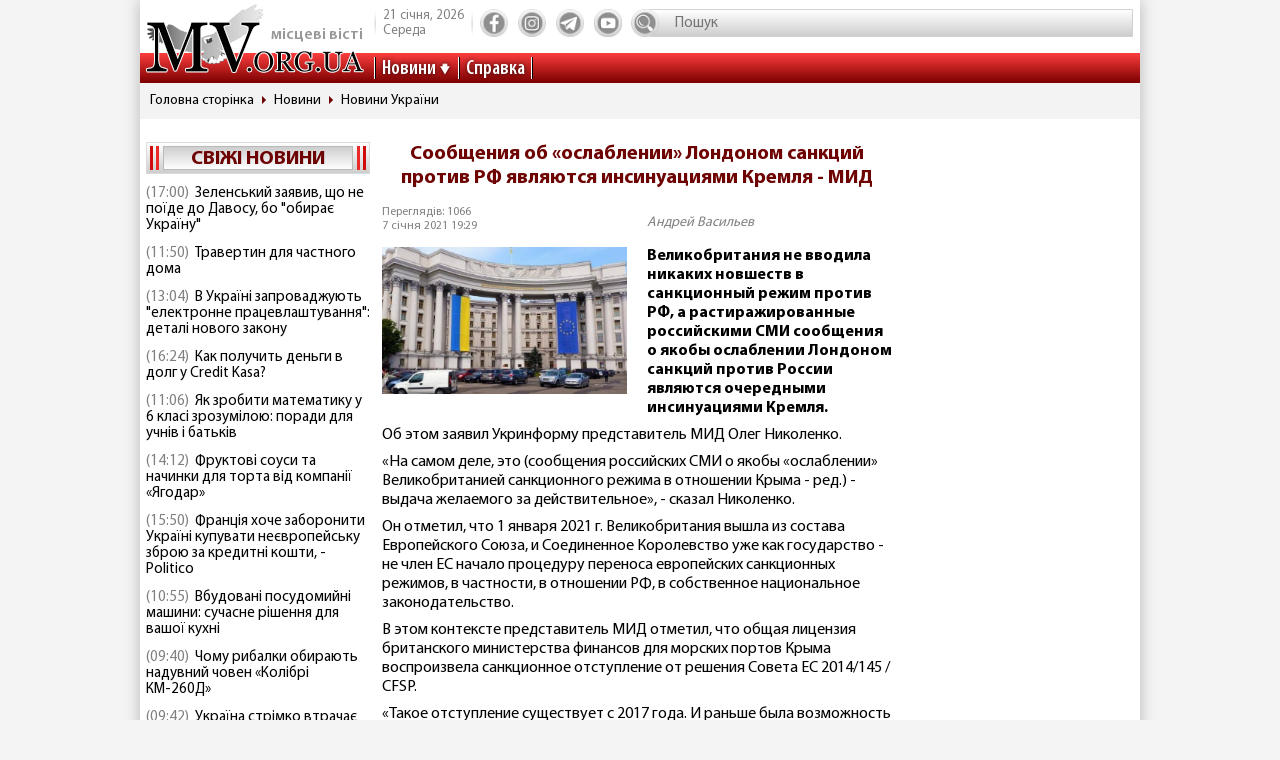

--- FILE ---
content_type: text/html; charset=utf-8
request_url: https://www.google.com/recaptcha/api2/aframe
body_size: 270
content:
<!DOCTYPE HTML><html><head><meta http-equiv="content-type" content="text/html; charset=UTF-8"></head><body><script nonce="XLX-2GcFywLf9YvqjZz-fQ">/** Anti-fraud and anti-abuse applications only. See google.com/recaptcha */ try{var clients={'sodar':'https://pagead2.googlesyndication.com/pagead/sodar?'};window.addEventListener("message",function(a){try{if(a.source===window.parent){var b=JSON.parse(a.data);var c=clients[b['id']];if(c){var d=document.createElement('img');d.src=c+b['params']+'&rc='+(localStorage.getItem("rc::a")?sessionStorage.getItem("rc::b"):"");window.document.body.appendChild(d);sessionStorage.setItem("rc::e",parseInt(sessionStorage.getItem("rc::e")||0)+1);localStorage.setItem("rc::h",'1769027906133');}}}catch(b){}});window.parent.postMessage("_grecaptcha_ready", "*");}catch(b){}</script></body></html>